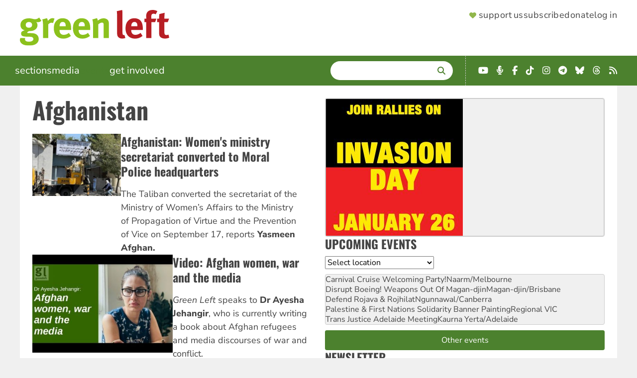

--- FILE ---
content_type: text/html; charset=UTF-8
request_url: https://www.greenleft.org.au/country/afghanistan?page=2
body_size: 13168
content:
<!DOCTYPE html>
<html lang="en" dir="ltr" prefix="og: https://ogp.me/ns#">
  <head>
    <link rel="icon" sizes="32x32" type="image/png" href="/themes/greenleft_theme/favicon-32x32.png">
    <link rel="icon" sizes="16x16" type="image/png" href="/themes/greenleft_theme/favicon-16x16.png">
    <link rel="apple-touch-icon" sizes="180x180" href="/themes/greenleft_theme/apple-touch-icon.png">
    <link rel="mask-icon" href="/themes/greenleft_theme/safari-pinned-tab.svg" color="#8bc11d">
    <link rel="manifest" href="/themes/greenleft_theme/site.webmanifest">
    <meta charset="utf-8" />
<link rel="canonical" href="https://www.greenleft.org.au/country/afghanistan" />
<meta name="Generator" content="Drupal 10 (https://www.drupal.org)" />
<meta name="MobileOptimized" content="width" />
<meta name="HandheldFriendly" content="true" />
<meta name="viewport" content="width=device-width, initial-scale=1.0" />
<link rel="icon" href="/themes/greenleft_theme/favicon.ico" type="image/vnd.microsoft.icon" />
<script>window.a2a_config=window.a2a_config||{};a2a_config.callbacks=[];a2a_config.overlays=[];a2a_config.templates={};</script>

    <title>Afghanistan | Green Left</title>
    <link rel="stylesheet" media="all" href="/sites/default/files/css/css_fz6RE1RTSgwd7NMy7mL4JdukehlqipI7zMowm2Qnzb8.css?delta=0&amp;language=en&amp;theme=greenleft_theme&amp;include=[base64]" />
<link rel="stylesheet" media="all" href="/sites/default/files/css/css_JTLU_3aTf78e-SQTk92kE0TuXZRKXmz4Kz32r-CWGjM.css?delta=1&amp;language=en&amp;theme=greenleft_theme&amp;include=[base64]" />

    
  </head>
  <body class="path-taxonomy">
        <a href="#main-content" class="visually-hidden focusable skip-link">
      Skip to main content
    </a>
    
      <div class="dialog-off-canvas-main-canvas" data-off-canvas-main-canvas>
    <div class="layout-container">
  <header>
      <div class="region region-header">
    <a id="menu-toggle" class="menu-toggle" aria-label="Menu">
      <i class="fas fa-bars"></i>
    </a>

    <div id="block-greenleft-theme-site-branding" class="block block-system block-system-branding-block">
  
    
            <a href="/" rel="home" class="site-logo">
      <picture>
        <source media="(min-width: 640px)" srcset="/themes/greenleft_theme/logo.svg" width="300" />
        <source srcset="/themes/greenleft_theme/mini-logo.svg" width="25" />
        <img src="/themes/greenleft_theme/mini-logo.svg" alt="Home" fetchpriority="high" />
      </picture>
    </a>
      </div>
<nav role="navigation" aria-labelledby="block-greenleft-theme-supportermenu-menu" id="block-greenleft-theme-supportermenu" class="block block-menu navigation menu--account">
            
  <h2 class="visually-hidden" id="block-greenleft-theme-supportermenu-menu">Supporter Menu</h2>
  

        
              <menu class="menu">
                    <li class="header-support menu-item">
        <a href="/support" class="hb-support" data-drupal-link-system-path="support">Support us</a>              </li>
                <li class="header-subscribe menu-item">
        <a href="/support?type=long_term" class="hb-subscribe" data-drupal-link-query="{&quot;type&quot;:&quot;long_term&quot;}" data-drupal-link-system-path="support">Subscribe</a>              </li>
                <li class="header-donate menu-item">
        <a href="/donate" class="hb-donate" data-drupal-link-system-path="donate">Donate</a>              </li>
                <li class="menu-item">
        <a href="/user/login" data-drupal-link-system-path="user/login">Log in</a>              </li>
        </menu>
  


  </nav>

  </div>

  </header>

    <div class="region region-primary-menu">
    <nav role="navigation" aria-labelledby="block-greenleft-theme-main-menu-menu" id="block-greenleft-theme-main-menu" class="from-medium block block-menu navigation menu--main">
            
  <h2 class="visually-hidden" id="block-greenleft-theme-main-menu-menu">Main navigation</h2>
  

        
              <menu class="menu">
                    <li class="menu-item menu-item--expanded">
        <span tabindex="0">Sections</span>                                <menu class="menu">
                    <li class="menu-item">
        <a href="/sections/news">News</a>              </li>
                <li class="menu-item">
        <a href="/sections/analysis">Analysis</a>              </li>
                <li class="menu-item">
        <a href="/sections/world">World</a>              </li>
                <li class="menu-item">
        <a href="/sections/culture">Culture</a>              </li>
                <li class="menu-item">
        <a href="/back-issues" data-drupal-link-system-path="back-issues">Back Issues</a>              </li>
        </menu>
  
              </li>
                <li class="menu-item menu-item--expanded">
        <span tabindex="0">Media</span>                                <menu class="menu">
                    <li class="menu-item">
        <a href="/photos" data-drupal-link-system-path="photos">Photos</a>              </li>
                <li class="menu-item">
        <a href="/podcasts" data-drupal-link-system-path="podcasts">Podcasts</a>              </li>
                <li class="menu-item">
        <a href="/videos" data-drupal-link-system-path="videos">Videos</a>              </li>
        </menu>
  
              </li>
                <li class="menu-item">
        <a href="/events" data-drupal-link-system-path="events">Events</a>              </li>
                <li class="menu-item menu-item--expanded">
        <span tabindex="0">Get involved</span>                                <menu class="menu">
                    <li class="menu-item">
        <a href="/about" data-drupal-link-system-path="node/1">About</a>              </li>
                <li class="menu-item">
        <a href="/green-left-writers-guide" data-drupal-link-system-path="node/70857">Contribute</a>              </li>
                <li class="menu-item">
        <a href="/contact" data-drupal-link-system-path="node/2">Contact</a>              </li>
                <li class="menu-item">
        <a href="https://socialist-alliance.org/our-common-cause">Socialist Alliance</a>              </li>
        </menu>
  
              </li>
        </menu>
  


  </nav>
<div class="views-exposed-form bef-exposed-form search block block-views block-views-exposed-filter-block-search-page-search" data-drupal-selector="views-exposed-form-search-page-search" id="block-greenleft-theme-exposedformsearchpage-search">
  
      <h2>Search</h2>
    
      <form action="/search/site" method="get" id="views-exposed-form-search-page-search" accept-charset="UTF-8">
  <div class="form--inline clearfix">
  <div class="js-form-item form-item js-form-type-textfield form-type-textfield js-form-item-search form-item-search">
      <label for="edit-search">Enter terms</label>
        <input data-drupal-selector="edit-search" type="text" id="edit-search" name="search" value="" size="30" maxlength="128" class="form-text" />

        </div>
<div data-drupal-selector="edit-actions" class="form-actions js-form-wrapper form-wrapper" id="edit-actions"><input data-drupal-selector="edit-submit-search" type="submit" id="edit-submit-search" value="Search" class="button js-form-submit form-submit" />
</div>

</div>

</form>

  </div>
<div id="block-greenleft-theme-getconnected-header" class="fai landscape block block-simple-block block-simple-block-get-connected">
  
    
      <ul class="fai-ul">
	<li><a class="fab fa-youtube" href="https://www.youtube.com/greenleftonline" target="_blank"><span class="sr-only">YouTube</span></a></li>
	<li><a class="fas fa-microphone-alt" href="https://hyperurl.co/8kw742" target="_blank"><span class="sr-only">Podcast</span></a></li>
	<li><a class="fab fa-facebook-f" href="https://www.facebook.com/profile.php?id=61563834293752" target="_blank"><span class="sr-only">Facebook</span></a></li>
	<li><a class="fab fa-tiktok" href="https://www.tiktok.com/@greenleftonline" target="_blank"><span class="sr-only">TikTok</span></a></li>
	<li><a class="fab fa-instagram" href="https://www.instagram.com/greenleftonline/" target="_blank"><span class="sr-only">Instagram</span></a></li>
	<li><a class="fab fa-telegram" href="https://t.me/greenleftonline" target="_blank"><span class="sr-only">Telegram</span></a></li>
	<li><a class="fab fa-bluesky" href="https://bsky.app/profile/greenleftonline.bsky.social" target="_blank"><span class="sr-only">Bluesky</span></a></li>
	<li><a class="fab fa-threads" href="https://www.threads.net/@greenleftonline" target="_blank"><span class="sr-only">Threads</span></a></li>
	<li><a class="fa fa-rss" href="/rss.xml" target="_blank"><span class="sr-only">RSS</span></a></li>
</ul>

  </div>
<nav role="navigation" aria-labelledby="block-greenleft-theme-sections-mobile-menu" id="block-greenleft-theme-sections-mobile" class="to-medium block block-menu navigation menu--sections">
      
  <h2 id="block-greenleft-theme-sections-mobile-menu">Sections</h2>
  

        
              <menu class="menu">
                    <li class="menu-item">
        <a href="/sections/news">News</a>              </li>
                <li class="menu-item">
        <a href="/sections/analysis">Analysis</a>              </li>
                <li class="menu-item">
        <a href="/sections/world">World</a>              </li>
                <li class="menu-item">
        <a href="/sections/culture">Culture</a>              </li>
                <li class="menu-item">
        <a href="/back-issues" data-drupal-link-system-path="back-issues">Back Issues</a>              </li>
        </menu>
  


  </nav>
<nav role="navigation" aria-labelledby="block-greenleft-theme-media-mobile-menu" id="block-greenleft-theme-media-mobile" class="to-medium block block-menu navigation menu--media">
      
  <h2 id="block-greenleft-theme-media-mobile-menu">Multimedia</h2>
  

        
              <menu class="menu">
                    <li class="menu-item">
        <a href="/photos" data-drupal-link-system-path="photos">Photos</a>              </li>
                <li class="menu-item">
        <a href="/podcasts" data-drupal-link-system-path="podcasts">Podcasts</a>              </li>
                <li class="menu-item">
        <a href="/videos" data-drupal-link-system-path="videos">Videos</a>              </li>
        </menu>
  


  </nav>
<nav role="navigation" aria-labelledby="block-greenleft-theme-getinvolved-mobile-menu" id="block-greenleft-theme-getinvolved-mobile" class="to-medium block block-menu navigation menu--get-involved">
      
  <h2 id="block-greenleft-theme-getinvolved-mobile-menu">Get involved</h2>
  

        
              <menu class="menu">
                    <li class="menu-item">
        <a href="/about" data-drupal-link-system-path="node/1">About</a>              </li>
                <li class="menu-item">
        <a href="/green-left-writers-guide" data-drupal-link-system-path="node/70857">Contribute</a>              </li>
                <li class="menu-item">
        <a href="/contact" data-drupal-link-system-path="node/2">Contact</a>              </li>
                <li class="menu-item">
        <a href="/events" data-drupal-link-system-path="events">Events</a>              </li>
        </menu>
  


  </nav>
<nav role="navigation" aria-labelledby="block-greenleft-theme-sites-mobile-menu" id="block-greenleft-theme-sites-mobile" class="to-medium block block-menu navigation menu--sites">
      
  <h2 id="block-greenleft-theme-sites-mobile-menu">Check out</h2>
  

        
              <menu class="menu">
                    <li class="menu-item">
        <a href="https://links.org.au">Links Journal</a>              </li>
                <li class="menu-item">
        <a href="https://www.resistancebooks.com">Resistance Books</a>              </li>
                <li class="menu-item">
        <a href="https://socialist-alliance.org">Socialist Alliance</a>              </li>
        </menu>
  


  </nav>

  </div>

  

  

  <main role="main">
    <a id="main-content" tabindex="-1"></a>
    
    <div class="layout-content">
        <div class="region region-highlighted">
    <div id="block-greenleft-theme-page-title" class="block block-core block-page-title-block">
  
    
      
  <h1 class="page-title">
  <div class="field field--name-name field--type-string field--label-hidden field__items">
        <div class="field__item">Afghanistan</div>
  </div></h1>


  </div>
<div data-drupal-messages-fallback class="hidden"></div>

  </div>


      

        <div class="region region-content">
    <div id="block-greenleft-theme-content" class="block block-system block-system-main-block">
  
    
      <div id="taxonomy-term-71" class="taxonomy-term vocabulary-country">
  
    
  <div class="content">
      <div class="layout layout--onecol">
    <div  class="layout__region layout__region--content">
      <div class="views-element-container block block-views block-views-block-taxonomy-term-block-nodes">
  
    
      <div><div class="view view-taxonomy-term view-id-taxonomy_term view-display-id-block_nodes js-view-dom-id-eaa5db19b3bb79ee68d91642ea704d7b9690ba5c39e3273af2843fe9e32e5f3a">
  
    
      
      <div class="view-content">
      <div class="item-list">
  
  <ul>

          <li>
<article data-history-node-id="71285" class="node node--type-article node--view-mode-section-teaser">

  
    

  
        <div class="layout layout--twocol-section layout--twocol-section--33-67 content">

          <div  class="layout__region layout__region--first">
        <div class="views-element-container block block-views block-views-block-featured-image-small-screen">
  
    
      <div><div class="view view-featured-image view-id-featured_image view-display-id-small_screen js-view-dom-id-293b5d713e7e36db945100461fc007eea9addb82e2876369b4cb1a5f0b53520d">
  
    
      
      <div class="view-content">
          <div class="views-row">  <img loading="lazy" src="/sites/default/files/styles/small_screen/public/whatsapp_image_2021-09-17_at_11.26.52_pm.jpeg?itok=RjxGpaap" width="400" height="280" class="image-style-small-screen" />


</div>

    </div>
  
          </div>
</div>

  </div>

      </div>
    
          <div  class="layout__region layout__region--second">
        <div class="field-block entity-node-article title block block-layout-builder block-field-block-node-article-title">
  
    
      
  <h2 class="title field field--name-title field--type-string field--label-hidden field__items"><a href="/2021/1320/world/afghanistan-womens-ministry-secretariat-converted-moral-police-headquarters" hreflang="und">Afghanistan: Women&#039;s ministry secretariat converted to Moral Police headquarters</a>
  </h2>
  </div>
<div class="field-block entity-node-article field-summary block block-layout-builder block-field-block-node-article-field-summary">
  
    
      <p>The Taliban converted the secretariat of the Ministry of Women’s Affairs to the Ministry of Propagation of Virtue and the Prevention of Vice on September 17, reports <strong>Yasmeen Afghan.</strong></p>
  </div>

      </div>
    
  </div>

  
</article>
</li>
          <li>
<article data-history-node-id="71282" class="node node--type-video node--view-mode-section-teaser">

  
    

  
        <div class="layout layout--twocol-section layout--twocol-section--responsive content">

          <div  class="layout__region layout__region--first">
        <div class="views-element-container block block-views block-views-block-featured-image-small-screen">
  
    
      <div><div class="view view-featured-image view-id-featured_image view-display-id-small_screen js-view-dom-id-c63ad829a10139f03d8e4a2f37ae75ad0107df991c5a97a83e155da8aa03c82b">
  
    
      
      <div class="view-content">
          <div class="views-row">  <img loading="lazy" src="/sites/default/files/styles/small_screen/public/oembed_thumbnails/NFyhrPgXF5uz2XpeLguy2S4391Vqpx2zA4U9uyu84LE.jpg?itok=sdEfhQjw" width="400" height="280" alt="" class="image-style-small-screen" />


</div>

    </div>
  
          </div>
</div>

  </div>

      </div>
    
          <div  class="layout__region layout__region--second">
        <div class="field-block entity-node-video title block block-layout-builder block-field-block-node-video-title">
  
    
      
  <h1 class="title field field--name-title field--type-string field--label-hidden field__items"><a href="/2021/1320/world/video-afghan-women-war-and-media" hreflang="und">Video: Afghan women, war and the media</a>
  </h1>
  </div>
<div class="field-block entity-node-video field-summary block block-layout-builder block-field-block-node-video-field-summary">
  
    
      <p><em>Green Left</em>&nbsp;speaks to <strong>Dr Ayesha Jehangir</strong>, who&nbsp;is currently writing a book about Afghan refugees and media discourses of war and conflict.</p>
  </div>

      </div>
    
  </div>

  
</article>
</li>
          <li>
<article data-history-node-id="71277" class="node node--type-article node--sticky node--view-mode-section-teaser">

  
    

  
        <div class="layout layout--twocol-section layout--twocol-section--33-67 content">

          <div  class="layout__region layout__region--first">
        <div class="views-element-container block block-views block-views-block-featured-image-small-screen">
  
    
      <div><div class="view view-featured-image view-id-featured_image view-display-id-small_screen js-view-dom-id-d333ffb4f3da8ff662c5cd2b3a987d5736df3ba0b7e2e8f1614ea2fd48cfe69b">
  
    
      
      <div class="view-content">
          <div class="views-row">  <img loading="lazy" src="/sites/default/files/styles/small_screen/public/319_-_freedom.jpg?itok=t9rCRGlU" width="400" height="280" class="image-style-small-screen" />


</div>

    </div>
  
          </div>
</div>

  </div>

      </div>
    
          <div  class="layout__region layout__region--second">
        <div class="field-block entity-node-article title block block-layout-builder block-field-block-node-article-title">
  
    
      
  <h2 class="title field field--name-title field--type-string field--label-hidden field__items"><a href="/2021/1319/world/one-month-taliban-occupation-hundred-years-afghan-solitude" hreflang="und">One month of Taliban occupation: A hundred years of Afghan solitude</a>
  </h2>
  </div>
<div class="field-block entity-node-article field-summary block block-layout-builder block-field-block-node-article-field-summary">
  
    
      <p>It’s been one month since the fall of Kabul, writes <strong>Yasmeen Afghan</strong>. People live in constant fear, government employees have not been paid, and most people are out of jobs, especially Afghan women.</p>
  </div>

      </div>
    
  </div>

  
</article>
</li>
          <li>
<article data-history-node-id="71271" class="node node--type-article node--sticky node--view-mode-section-teaser">

  
    

  
        <div class="layout layout--twocol-section layout--twocol-section--33-67 content">

          <div  class="layout__region layout__region--first">
        <div class="views-element-container block block-views block-views-block-featured-image-small-screen">
  
    
      <div><div class="view view-featured-image view-id-featured_image view-display-id-small_screen js-view-dom-id-7dd6275aa195318ca9215c2d6b7fd8212bfbfbc78468c2649e5a5ee237b4eeea">
  
    
      
      <div class="view-content">
          <div class="views-row">  <img loading="lazy" src="/sites/default/files/styles/small_screen/public/800px-afghanistan_national_cricket_team.jpg?itok=6VJxhxVt" width="400" height="280" class="image-style-small-screen" />


</div>

    </div>
  
          </div>
</div>

  </div>

      </div>
    
          <div  class="layout__region layout__region--second">
        <div class="field-block entity-node-article title block block-layout-builder block-field-block-node-article-title">
  
    
      
  <h2 class="title field field--name-title field--type-string field--label-hidden field__items"><a href="/2021/1319/culture/taliban-will-welcome-australias-cricket-boycott" hreflang="und">Taliban will welcome Australia’s cricket boycott</a>
  </h2>
  </div>
<div class="field-block entity-node-article field-summary block block-layout-builder block-field-block-node-article-field-summary">
  
    
      <p lang="en-US"><span>In post-9/11 Afghanistan, music and cricket became an escape from the twin violence of United States occupation and Taliban terrorism. </span><strong>Farooq Sulehria</strong> reports that with the return of the Taliban these cultural activities are now under attack.</p>
  </div>

      </div>
    
  </div>

  
</article>
</li>
          <li>
<article data-history-node-id="71267" class="node node--type-article node--view-mode-section-teaser">

  
    

  
        <div class="layout layout--twocol-section layout--twocol-section--33-67 content">

          <div  class="layout__region layout__region--first">
        <div class="views-element-container block block-views block-views-block-featured-image-small-screen">
  
    
      <div><div class="view view-featured-image view-id-featured_image view-display-id-small_screen js-view-dom-id-06f27aa508a38a6f7d0686955f148476e3c4a237ea51548255b2ce0e48aa6248">
  
    
      
      <div class="view-content">
          <div class="views-row">  <img loading="lazy" src="/sites/default/files/styles/small_screen/public/glw_pic_-_wide_scale30_0.png?itok=lyjEHbal" width="400" height="280" class="image-style-small-screen" />


</div>

    </div>
  
          </div>
</div>

  </div>

      </div>
    
          <div  class="layout__region layout__region--second">
        <div class="field-block entity-node-article title block block-layout-builder block-field-block-node-article-title">
  
    
      
  <h2 class="title field field--name-title field--type-string field--label-hidden field__items"><a href="/2021/1319/world/kabul-diaries-part-12-afghan-women-are-defying-taliban-posting-colourful-dresses" hreflang="und">Kabul Diaries Part 12: Afghan women are defying Taliban by posting colourful dresses </a>
  </h2>
  </div>
<div class="field-block entity-node-article field-summary block block-layout-builder block-field-block-node-article-field-summary">
  
    
      <p>An international online campaign celebrating Afghan women’s traditional dress has started after the Taliban introduced a strict dress code for female university students, reports <strong>Yasmeen Afghan</strong>.</p>
  </div>

      </div>
    
  </div>

  
</article>
</li>
          <li>
<article data-history-node-id="71266" class="node node--type-article node--view-mode-section-teaser">

  
    

  
        <div class="layout layout--twocol-section layout--twocol-section--33-67 content">

          <div  class="layout__region layout__region--first">
        <div class="views-element-container block block-views block-views-block-featured-image-small-screen">
  
    
      <div><div class="view view-featured-image view-id-featured_image view-display-id-small_screen js-view-dom-id-2818d082038ab23e984fb0771c5c34a83c30e93e64879d662048053d8463021e">
  
    
      
      <div class="view-content">
          <div class="views-row">  <img loading="lazy" src="/sites/default/files/styles/small_screen/public/pakistan-71671_1280.jpg?itok=0lLjX6mW" width="400" height="280" class="image-style-small-screen" />


</div>

    </div>
  
          </div>
</div>

  </div>

      </div>
    
          <div  class="layout__region layout__region--second">
        <div class="field-block entity-node-article title block block-layout-builder block-field-block-node-article-title">
  
    
      
  <h2 class="title field field--name-title field--type-string field--label-hidden field__items"><a href="/2021/1319/world/kabul-diaries-part-11-afghans-say-no-trade-pakistani-currency" hreflang="und">Kabul Diaries Part 11: Afghans say no to trade in Pakistani currency</a>
  </h2>
  </div>
<div class="field-block entity-node-article field-summary block block-layout-builder block-field-block-node-article-field-summary">
  
    
      <p>There are growing concerns over the Pakistan establishment's influence in Afghanistan since the Taliban takeover, reports <strong>Yasmeen Afghan</strong>.</p>
  </div>

      </div>
    
  </div>

  
</article>
</li>
          <li>
<article data-history-node-id="71240" class="node node--type-article node--view-mode-section-teaser">

  
    

  
        <div class="layout layout--twocol-section layout--twocol-section--33-67 content">

          <div  class="layout__region layout__region--first">
        <div class="views-element-container block block-views block-views-block-featured-image-small-screen">
  
    
      <div><div class="view view-featured-image view-id-featured_image view-display-id-small_screen js-view-dom-id-abce5de79364e4172be832c20109fa96e364391ce7551dd8860582d88ca4a2a1">
  
    
      
      <div class="view-content">
          <div class="views-row">  <img loading="lazy" src="/sites/default/files/styles/small_screen/public/whatsapp_image_2021-09-08_at_7.19.16_pm_0.jpeg?itok=mCetvCoI" width="400" height="280" class="image-style-small-screen" />


</div>

    </div>
  
          </div>
</div>

  </div>

      </div>
    
          <div  class="layout__region layout__region--second">
        <div class="field-block entity-node-article title block block-layout-builder block-field-block-node-article-title">
  
    
      
  <h2 class="title field field--name-title field--type-string field--label-hidden field__items"><a href="/2021/1319/world/biden-claims-success-while-resistance-grows-inside-afghanistan" hreflang="und">Biden claims ‘success’ while resistance grows inside Afghanistan</a>
  </h2>
  </div>
<div class="field-block entity-node-article field-summary block block-layout-builder block-field-block-node-article-field-summary">
  
    
      <p>In the aftermath of the United States withdrawal from Afghanistan and Taliban takeover, big challenges lie ahead as political factions jockey for power,&nbsp;writes <strong>Malik Miah</strong>.</p>
  </div>

      </div>
    
  </div>

  
</article>
</li>
          <li>
<article data-history-node-id="71239" class="node node--type-article node--sticky node--view-mode-section-teaser">

  
    

  
        <div class="layout layout--twocol-section layout--twocol-section--33-67 content">

          <div  class="layout__region layout__region--first">
        <div class="views-element-container block block-views block-views-block-featured-image-small-screen">
  
    
      <div><div class="view view-featured-image view-id-featured_image view-display-id-small_screen js-view-dom-id-297e64722e47011d0e2b08e287d94eed5aae36881fb35220935da1f77df02b57">
  
    
      
      <div class="view-content">
          <div class="views-row">  <img loading="lazy" src="/sites/default/files/styles/small_screen/public/whatsapp_image_2021-09-08_at_7.19.37_pm.jpeg?itok=IhLaK6fT" width="400" height="280" class="image-style-small-screen" />


</div>

    </div>
  
          </div>
</div>

  </div>

      </div>
    
          <div  class="layout__region layout__region--second">
        <div class="field-block entity-node-article title block block-layout-builder block-field-block-node-article-title">
  
    
      
  <h2 class="title field field--name-title field--type-string field--label-hidden field__items"><a href="/2021/1319/world/afghanistan-women-walk-democracy-against-fascist-taliban" hreflang="und">Afghanistan: Women walk for democracy against fascist Taliban</a>
  </h2>
  </div>
<div class="field-block entity-node-article field-summary block block-layout-builder block-field-block-node-article-field-summary">
  
    
      <p>In response to the repression by the Taliban, a surge of protests have started in cities across Afghanistan, reports <strong>Zohal Silaab</strong>.</p>
  </div>

      </div>
    
  </div>

  
</article>
</li>
          <li>
<article data-history-node-id="71237" class="node node--type-article node--view-mode-section-teaser">

  
    

  
        <div class="layout layout--twocol-section layout--twocol-section--33-67 content">

          <div  class="layout__region layout__region--first">
        <div class="views-element-container block block-views block-views-block-featured-image-small-screen">
  
    
      <div><div class="view view-featured-image view-id-featured_image view-display-id-small_screen js-view-dom-id-e95d23c441fc2966e01fcda80a985910e6ea8963690c3c1d91dd9af71885b381">
  
    
      
      <div class="view-content">
          <div class="views-row">  <img loading="lazy" src="/sites/default/files/styles/small_screen/public/whatsapp_image_2021-09-08_at_2.23.32_am.jpeg?itok=892-VLia" width="400" height="280" class="image-style-small-screen" />


</div>

    </div>
  
          </div>
</div>

  </div>

      </div>
    
          <div  class="layout__region layout__region--second">
        <div class="field-block entity-node-article title block block-layout-builder block-field-block-node-article-title">
  
    
      
  <h2 class="title field field--name-title field--type-string field--label-hidden field__items"><a href="/2021/1319/world/kabul-diaries-part-10-city-one-gender-stinks" hreflang="und">Kabul Diaries Part 10: A city with one gender stinks</a>
  </h2>
  </div>
<div class="field-block entity-node-article field-summary block block-layout-builder block-field-block-node-article-field-summary">
  
    
      <p>Afghan women have always played an active role in the fight against occupiers, writes <strong>Yasmeen Afghan</strong>. They will not bow to the Taliban's brutalities and will fight for their rights.</p>
  </div>

      </div>
    
  </div>

  
</article>
</li>
          <li>
<article data-history-node-id="71222" class="node node--type-video node--view-mode-section-teaser">

  
    

  
        <div class="layout layout--twocol-section layout--twocol-section--responsive content">

          <div  class="layout__region layout__region--first">
        <div class="views-element-container block block-views block-views-block-featured-image-small-screen">
  
    
      <div><div class="view view-featured-image view-id-featured_image view-display-id-small_screen js-view-dom-id-7e7933af9ae6c2990991654da4cc027eafb020f8fb20d371df86a407fa2fe5ee">
  
    
      
      <div class="view-content">
          <div class="views-row">  <img loading="lazy" src="/sites/default/files/styles/small_screen/public/oembed_thumbnails/NF9OGGgXj9zc5PQPyehzCj4L2LlYO6sw_NTS5DJ7w-U.jpg?itok=VjIaPpBf" width="400" height="280" alt="" class="image-style-small-screen" />


</div>

    </div>
  
          </div>
</div>

  </div>

      </div>
    
          <div  class="layout__region layout__region--second">
        <div class="field-block entity-node-video title block block-layout-builder block-field-block-node-video-title">
  
    
      
  <h1 class="title field field--name-title field--type-string field--label-hidden field__items"><a href="/2021/1319/world/video-pakistani-state-and-return-taliban-rule-afghanistan" hreflang="und">Video: The Pakistani state and the return of Taliban rule in Afghanistan</a>
  </h1>
  </div>
<div class="field-block entity-node-video field-summary block block-layout-builder block-field-block-node-video-field-summary">
  
    
      <p><em>Green Left</em>&nbsp;speaks to veteran Pakistani socialist <strong>Farooq Tariq</strong> about the attitudes of the Pakistani state and ruling elite to the Taliban's recent return to power.</p>
  </div>

      </div>
    
  </div>

  
</article>
</li>
          <li>
<article data-history-node-id="71220" class="node node--type-article node--view-mode-section-teaser">

  
    

  
        <div class="layout layout--twocol-section layout--twocol-section--33-67 content">

          <div  class="layout__region layout__region--first">
        <div class="views-element-container block block-views block-views-block-featured-image-small-screen">
  
    
      <div><div class="view view-featured-image view-id-featured_image view-display-id-small_screen js-view-dom-id-9ba5b2f764d84a84719afcc8eeb66fa18d9d095304c73da71da34e0b134bde8f">
  
    
      
      <div class="view-content">
          <div class="views-row">  <img loading="lazy" src="/sites/default/files/styles/small_screen/public/child-60652_1920.jpg?itok=0ei3_rkT" width="400" height="280" class="image-style-small-screen" />


</div>

    </div>
  
          </div>
</div>

  </div>

      </div>
    
          <div  class="layout__region layout__region--second">
        <div class="field-block entity-node-article title block block-layout-builder block-field-block-node-article-title">
  
    
      
  <h2 class="title field field--name-title field--type-string field--label-hidden field__items"><a href="/2021/1319/world/kabul-diaries-part-9-kabul-we-cant-afford-loaf-bread-or-paracetamol-anymore" hreflang="und">Kabul Diaries Part 9:  ‘In Kabul we can’t afford a loaf of bread or paracetamol anymore’</a>
  </h2>
  </div>
<div class="field-block entity-node-article field-summary block block-layout-builder block-field-block-node-article-field-summary">
  
    
      <p>Three weeks have passed since the fall of Kabul. If one dares to go outside, then all you see is the Taliban — with their guns roaming around — very few women can be seen outside, writes <strong>Yasmeen Afghan</strong>.</p>
  </div>

      </div>
    
  </div>

  
</article>
</li>
          <li>
<article data-history-node-id="71211" class="node node--type-article node--view-mode-section-teaser">

  
    

  
        <div class="layout layout--twocol-section layout--twocol-section--33-67 content">

          <div  class="layout__region layout__region--first">
        <div class="views-element-container block block-views block-views-block-featured-image-small-screen">
  
    
      <div><div class="view view-featured-image view-id-featured_image view-display-id-small_screen js-view-dom-id-6c0f648fcdae60f3b5cd8de96e46e27ca07399f259194ab57cbe7ae0c3c3dc33">
  
    
      
      <div class="view-content">
          <div class="views-row">  <img loading="lazy" src="/sites/default/files/styles/small_screen/public/1318coverimage_web.jpg?itok=otYFze5W" width="400" height="280" class="image-style-small-screen" />


</div>

    </div>
  
          </div>
</div>

  </div>

      </div>
    
          <div  class="layout__region layout__region--second">
        <div class="field-block entity-node-article title block block-layout-builder block-field-block-node-article-title">
  
    
      
  <h2 class="title field field--name-title field--type-string field--label-hidden field__items"><a href="/2021/1318/world/afghanistan-women-defy-taliban-demand-right-freedom" hreflang="und">Afghanistan: Women defy Taliban, demand the right to freedom</a>
  </h2>
  </div>
<div class="field-block entity-node-article field-summary block block-layout-builder block-field-block-node-article-field-summary">
  
    
      <p>A group of young Afghan women secretly held a press conference in a Kabul suburb on August 28 to launch a new women's movement against the Taliban and present their demands, reports <strong>Farooq Sulehria</strong>.</p>
  </div>

      </div>
    
  </div>

  
</article>
</li>
    
  </ul>

</div>

    </div>
  
        <nav class="pager mini" role="navigation" aria-labelledby="pagination-heading">
    <h2 id="pagination-heading" class="pager__heading visually-hidden">Pagination</h2>
    <ul class="pager__items js-pager__items">
              <li class="pager__item pager__item--previous">
          <a href="/country/afghanistan?page=1" title="Go to previous page" rel="prev">
            <span class="visually-hidden">Previous page</span>
            <span aria-hidden="true">Previous page</span>
          </a>
        </li>
                    <li class="pager__item is-active">
          Page 3        </li>
                    <li class="pager__item pager__item--next">
          <a href="/country/afghanistan?page=3" title="Go to next page" rel="next">
            <span class="visually-hidden">Next page</span>
            <span aria-hidden="true">Next page</span>
          </a>
        </li>
          </ul>
  </nav>

          </div>
</div>

  </div>

    </div>
  </div>

  </div>
</div>

  </div>

  </div>

    </div>
    
          <aside class="layout-sidebar-second" role="complementary">
          <div class="region region-sidebar-second">
    <div class="views-element-container block block-views block-views-block-events-block-featured-event" id="block-greenleft-theme-views-block-events-block-featured-event">
  
    
      <div><div class="view view-events view-id-events view-display-id-block_featured_event js-view-dom-id-b67dc8bdb908dd19d3c58ec966b5fec6fdb481330ec645d763248150e036359b">
  
    
      
      <div class="view-content">
      <div class="item-list">
  
  <ul>

          <li><a href="https://www.greenleft.org.au/2025/1445/news/join-invasion-day-rallies-january-26">  <img loading="lazy" src="/sites/default/files/styles/sidebar_image/public/2025/12/12/1444-invasion-day-2026_square_0.jpg?itok=EMD0Jk5t" width="275" height="275" alt="join rallies on invasion day" class="image-style-sidebar-image" />


</a></li>
    
  </ul>

</div>

    </div>
  
          </div>
</div>

  </div>
<div class="views-element-container block block-views block-views-block-events-block-upcoming" id="block-greenleft-theme-views-block-events-block-upcoming">
  
      <h2>Upcoming Events</h2>
    
      <div><div class="view view-events view-id-events view-display-id-block_upcoming js-view-dom-id-8819bd0ce63c4870bfd03a1a05f2f60954f4af0aa3cd65ad6805822dcec432db">
  
    
        <div class="view-filters">
      <form class="views-exposed-form bef-exposed-form" data-bef-auto-submit-full-form="" data-bef-auto-submit="" data-bef-auto-submit-delay="500" data-bef-auto-submit-minimum-length="3" data-drupal-selector="views-exposed-form-events-block-upcoming" action="/events" method="get" id="views-exposed-form-events-block-upcoming" accept-charset="UTF-8">
  <div class="form--inline clearfix">
  <div class="js-form-item form-item js-form-type-select form-type-select js-form-item-location form-item-location form-no-label">
      <label for="edit-location--2" class="visually-hidden">Location</label>
        <select data-drupal-selector="edit-location" id="edit-location--2" name="location" class="form-select"><option value="All" selected="selected">Select location</option><option value="17920">Online</option><option value="22311">Nationwide</option><option value="22785">Australian Capital Territory</option><option value="22723">New South Wales</option><option value="22783">Northern Territory</option><option value="22781">Queensland</option><option value="22782">South Australia</option><option value="22784">lutruwita/Tasmania</option><option value="22779">Victoria</option><option value="22780">Western Australia</option></select>
        </div>
<div data-drupal-selector="edit-actions" class="form-actions js-form-wrapper form-wrapper" id="edit-actions--3"><input data-bef-auto-submit-click="" class="js-hide button js-form-submit form-submit" data-drupal-selector="edit-submit-events-2" type="submit" id="edit-submit-events--2" value="Apply" />
</div>

</div>

</form>

    </div>
    
      <div class="view-content">
      <div class="item-list">
  
  <ul>

          <li><a href="/2026-01/event/carnival-cruise-welcoming-party" hreflang="en">Carnival Cruise Welcoming Party!</a>Naarm/Melbourne</li>
          <li><a href="/2026-01/event/disrupt-boeing-weapons-out-magan-djin-0" hreflang="en">Disrupt Boeing! Weapons Out Of Magan-djin</a>Magan-djin/Brisbane</li>
          <li><a href="/2026-01/event/defend-rojava-rojhilat" hreflang="en">Defend Rojava &amp; Rojhilat</a>Ngunnawal/Canberra</li>
          <li><a href="/2026-01/event/palestine-first-nations-solidarity-banner-painting" hreflang="en">Palestine &amp; First Nations Solidarity Banner Painting</a>Regional VIC</li>
          <li><a href="/2026-01/event/trans-justice-adelaide-meeting" hreflang="en">Trans Justice Adelaide Meeting</a>Kaurna Yerta/Adelaide</li>
    
  </ul>

</div>

    </div>
  
          <div class="more-link"><a href="/events">Other events</a></div>

      </div>
</div>

  </div>
<div id="block-greenleft-theme-webform" class="block block-webform block-webform-block">
  
      <h2>Newsletter</h2>
    
      <span id="webform-submission-newsletter-taxonomy-term-71-form-ajax-content"></span><div id="webform-submission-newsletter-taxonomy-term-71-form-ajax" class="webform-ajax-form-wrapper" data-effect="fade" data-progress-type="throbber"><form class="webform-submission-form webform-submission-add-form webform-submission-newsletter-form webform-submission-newsletter-add-form webform-submission-newsletter-taxonomy_term-71-form webform-submission-newsletter-taxonomy_term-71-add-form webform-submission-newsletter-taxonomy-term-71-add-form js-webform-details-toggle webform-details-toggle" data-drupal-selector="webform-submission-newsletter-taxonomy-term-71-add-form" action="/country/afghanistan?page=2" method="post" id="webform-submission-newsletter-taxonomy-term-71-add-form" accept-charset="UTF-8">
  
  <div class="js-form-item form-item js-form-type-email form-type-email js-form-item-email form-item-email form-no-label">
      <label for="edit-email" class="visually-hidden js-form-required form-required">Email</label>
          <div class="description">
      <div id="edit-email--description" class="webform-element-description">Up to two newsletters a week</div>

    </div>
    <input data-drupal-selector="edit-email" aria-describedby="edit-email--description" type="email" id="edit-email" name="email" value="" size="60" maxlength="254" placeholder="Your email address" class="form-email required" required="required" aria-required="true" />

        </div>
<div class="js-form-item form-item js-form-type-textfield form-type-textfield js-form-item-postcode form-item-postcode form-no-label">
      <label for="edit-postcode" class="visually-hidden">Postcode</label>
          <div class="description">
      <div id="edit-postcode--description" class="webform-element-description">Subscribe to a local event newsletter</div>

    </div>
    <input inputmode="numeric" pattern="[0-9]{4}" data-webform-pattern-error="Please enter a valid Australian Postcode" data-drupal-selector="edit-postcode" aria-describedby="edit-postcode--description" type="text" id="edit-postcode" name="postcode" value="" size="60" maxlength="255" placeholder="Your postcode" class="form-text" />

        </div>
<div data-drupal-selector="edit-actions" class="form-actions webform-actions js-form-wrapper form-wrapper" id="edit-actions--4"><input class="webform-button--submit button button--primary js-form-submit form-submit" data-drupal-selector="edit-actions-submit" data-disable-refocus="true" type="submit" id="edit-actions-submit" name="op" value="Sign up" />

</div>
<input autocomplete="off" data-drupal-selector="form-gjqv2ltlekjacrwadbhppeolv3dgvjdvuas-wug1m8k" type="hidden" name="form_build_id" value="form-GJqv2lTLeKJACRWadBhpPEoLv3DGVjdVUas_Wug1m8k" />
<input data-drupal-selector="edit-webform-submission-newsletter-taxonomy-term-71-add-form" type="hidden" name="form_id" value="webform_submission_newsletter_taxonomy_term_71_add_form" />


  
</form>
</div>
  </div>
<div class="views-element-container block block-views block-views-block-sidebar-content-block-endorsements" id="block-greenleft-theme-views-block-sidebar-content-block-endorsements">
  
      <h2><a href="/support" target="" title="">Support Green Left</a></h2>
    
      <div><div class="view view-sidebar-content view-id-sidebar_content view-display-id-block_endorsements js-view-dom-id-b946df201a5fb1c5806ef6caea2ec55db62d43f0e5c7f0b67cd37ae0b9a32fb2">
  
    
      
      <div class="view-content">
      <div class="item-list">
  
  <ul>

          <li>
<article data-history-node-id="70230" class="node node--type-endorsement node--promoted node--view-mode-teaser">

  
    

  
        <div class="content layout layout--onecol">
    <div  class="layout__region layout__region--content">
      <div class="field-block entity-node-endorsement field-image block block-layout-builder block-field-block-node-endorsement-field-image">
  
    
        <img loading="lazy" src="/sites/default/files/styles/supporter/public/dale_mckinley_gl30.png?itok=n2p5aDUL" width="230" height="198" class="image-style-supporter" />



  </div>
<div class="field-block entity-node-endorsement field-body block block-layout-builder block-field-block-node-endorsement-field-body">
  
    
      
  <div class="clearfix text-formatted field field--name-field-body field--type-text-long field--label-hidden field__items"><p><em>Green Left</em> has always been ahead of its time on many fronts - for the past 30 years and hopefully, for the next 30 years as well. The voices surfaced, the debates engaged and the struggles told have given energy, catalysed action and provided hope for both practical and systemic change. Onward, and always to the left!</p>

  </div>
  </div>

    </div>
  </div>
  <div class="supporter layout layout--onecol">
    <div  class="layout__region layout__region--content">
      <div class="field-block entity-node-endorsement title block block-layout-builder block-field-block-node-endorsement-title">
  
    
      Dale McKinley
  </div>
<div class="field-block entity-node-endorsement field-position block block-layout-builder block-field-block-node-endorsement-field-position">
  
    
      Writer, researcher, lecturer and political activist
  </div>

    </div>
  </div>

  
</article>
</li>
    
  </ul>

</div>

    </div>
  
            <div class="view-footer">
      <a href="/support">Become a supporter</a>
    </div>
    </div>
</div>

  </div>
<div class="views-element-container block block-views block-views-block-aggregator-block-podbean" id="block-greenleft-views-block-aggregator-block-podbean">
  
      <h2>Green Left Podcasts</h2>
    
      <div><div class="view view-aggregator view-id-aggregator view-display-id-block_podbean js-view-dom-id-8bed722fe3c59d664af70b0bdc713ee4ec33fe25156d619ef9e52dfe4848f9df">
  
    
      
      <div class="view-content">
      <div class="item-list">
  
  <ul>

          <li class="aggregator-item"><a href="https://greenleftonline.podbean.com/e/organising-workers-in-today-s-economy-ecosocialism-2025/">Organising workers in today’s economy | Ecosocialism 2025</a></li>
          <li class="aggregator-item"><a href="https://greenleftonline.podbean.com/e/always-was-always-will-be-first-nations-fight-back-for-sovereignty-ecosocialism-2025/">Always was, always will be! First Nations fight back for sovereignty | Ecosocialism 2025</a></li>
          <li class="aggregator-item"><a href="https://greenleftonline.podbean.com/e/does-israel-have-a-right-to-exist-ecosocialism-2025/">Does Israel have a right to exist? | Ecosocialism 2025</a></li>
          <li class="aggregator-item"><a href="https://greenleftonline.podbean.com/e/01-opening-panel-ecosocialism-not-barbarism-ecosocialism-2025/">01 Opening Panel: Ecosocialism not barbarism | Ecosocialism 2025</a></li>
          <li class="aggregator-item"><a href="https://greenleftonline.podbean.com/e/global-sumud-flotilla-activists-keep-building-the-palestine-movement/">Global Sumud Flotilla activists: &#039;Keep building the Palestine movement&#039; | Green Left Show #79</a></li>
    
  </ul>

</div>

    </div>
  
          </div>
</div>

  </div>
<div class="views-element-container block block-views block-views-block-aggregator-block-youtube" id="block-greenleft-views-block-aggregator-block-youtube">
  
      <h2>Green Left YouTube</h2>
    
      <div><div class="view view-aggregator view-id-aggregator view-display-id-block_youtube js-view-dom-id-f8cd1804a6e892262d70c996411328f7b48da3607bcc39368e0b63697637d038">
  
    
      
      <div class="view-content">
      <div class="item-list">
  
  <ul>

          <li class="aggregator-item"><a href="https://www.youtube.com/watch?v=oba42gdVQzo">Global Sumud Flotilla activists: &#039;Keep building the Palestine movement&#039; | Green Left Show #79</a></li>
          <li class="aggregator-item"><a href="https://www.youtube.com/watch?v=F0Q7i4zdVrI">Housing for people not for profit | Green Left Show #78</a></li>
          <li class="aggregator-item"><a href="https://www.youtube.com/watch?v=dTw44oYzAd4">NSW police block Black deaths in custody march but protesters vow to return  on Invasion Day</a></li>
          <li class="aggregator-item"><a href="https://www.youtube.com/watch?v=XJWYn7aDiAQ">Western imperialist powers complicit in atrocities against Kurds and Yezidi in Aleppo</a></li>
          <li class="aggregator-item"><a href="https://www.youtube.com/watch?v=q2omOps0iO4">NDIS robo-plan slammed by data analytics expert</a></li>
    
  </ul>

</div>

    </div>
  
          </div>
</div>

  </div>
<div id="block-greenleft-theme-getconnected" class="fai block block-simple-block block-simple-block-get-connected">
  
      <h2>Get connected</h2>
    
      <ul class="fai-ul">
	<li><a class="fab fa-youtube" href="https://www.youtube.com/greenleftonline" target="_blank"><span class="sr-only">YouTube</span></a></li>
	<li><a class="fas fa-microphone-alt" href="https://hyperurl.co/8kw742" target="_blank"><span class="sr-only">Podcast</span></a></li>
	<li><a class="fab fa-facebook-f" href="https://www.facebook.com/profile.php?id=61563834293752" target="_blank"><span class="sr-only">Facebook</span></a></li>
	<li><a class="fab fa-tiktok" href="https://www.tiktok.com/@greenleftonline" target="_blank"><span class="sr-only">TikTok</span></a></li>
	<li><a class="fab fa-instagram" href="https://www.instagram.com/greenleftonline/" target="_blank"><span class="sr-only">Instagram</span></a></li>
	<li><a class="fab fa-telegram" href="https://t.me/greenleftonline" target="_blank"><span class="sr-only">Telegram</span></a></li>
	<li><a class="fab fa-bluesky" href="https://bsky.app/profile/greenleftonline.bsky.social" target="_blank"><span class="sr-only">Bluesky</span></a></li>
	<li><a class="fab fa-threads" href="https://www.threads.net/@greenleftonline" target="_blank"><span class="sr-only">Threads</span></a></li>
	<li><a class="fa fa-rss" href="/rss.xml" target="_blank"><span class="sr-only">RSS</span></a></li>
</ul>

  </div>
<div class="views-element-container block block-views block-views-block-sidebar-content-block-latest-news" id="block-greenleft-views-block-sidebar-content-block-latest-news">
  
      <h2>Latest News</h2>
    
      <div><div class="view view-sidebar-content view-id-sidebar_content view-display-id-block_latest_news js-view-dom-id-ae0e23dc75024c896654bd4d2671e06b8516bb9304fcb2fd690918066f5759bb">
  
    
      
      <div class="view-content">
      <div class="item-list">
  
  <ul>

          <li><a href="/2026/1446/analysis/socialism-alternative-war-exploitation-and-ecocide" hreflang="en">Socialism is the alternative to war, exploitation and ecocide</a></li>
          <li><a href="/2026/1446/news/blak-caucus-wins-right-march-invasion-day-jan-26" hreflang="en">Blak Caucus wins ‘right’ to march on Invasion Day, Jan 26</a></li>
          <li><a href="/2026/1446/news/mua-campaigns-end-carnival-cruises-dirty-racket" hreflang="en">MUA campaigns to end Carnival Cruise’s ‘dirty racket’</a></li>
          <li><a href="/2026/1446/analysis/socialist-alliance-defend-rojava-revolution" hreflang="en">Socialist Alliance: Defend the Rojava Revolution!</a></li>
          <li><a href="/2026/1446/analysis/israel-and-trumps-board-peace" hreflang="en">Israel and Trump’s ‘Board of Peace’</a></li>
          <li><a href="/2026/1446/world/venezuela-trumps-recolonisation-advances-where-resistance" hreflang="en">Venezuela: Trump’s recolonisation advances, but where is the resistance?</a></li>
          <li><a href="/2026/1446/world/iran-regime-brutally-represses-uprising-amid-us-israel-imperialist-machinations" hreflang="en">Iran: Regime brutally represses uprising, amid US-Israel imperialist machinations</a></li>
          <li><a href="/2026/1446/world/rojava-under-attack-timeline-treachery" hreflang="en">Rojava under attack: A timeline of treachery</a></li>
          <li><a href="/2026/1446/analysis/policy-antisemitism-must-not-help-embed-zionism" hreflang="en">Policy on antisemitism must not help embed Zionism</a></li>
          <li><a href="/2026/1446/news/deaths-custody-protest-defies-nsw-laws" hreflang="en">Deaths in custody protest defies NSW laws</a></li>
          <li><a href="/2026/1446/world/colombian-coal-workers-fight-just-transition" hreflang="en">Colombian coal workers fight for a just transition</a></li>
          <li><a href="/2026/1446/world/colombian-coal-workers-against-genocide-interview-sintracarbon-president-jaime" hreflang="en">Colombian coal workers against genocide: An interview with Sintracarbón President Jaime López García</a></li>
          <li><a href="/2026/1446/news/palestine-peace-activists-attacked" hreflang="en">Palestine peace activists attacked</a></li>
          <li><a href="/2026/1446/culture/black-tax-theft-exploitation-and-dispossession-us" hreflang="en">‘The Black Tax’: Theft, exploitation and dispossession in the US</a></li>
          <li><a href="/2026/1446/world/situation-ukraine-critical-after-russian-attacks" hreflang="en">Situation in Ukraine ‘critical’ after Russian attacks</a></li>
          <li><a href="/2026/1445/news/arsonist-targets-pro-palestine-household-inner-city-suburb" hreflang="en">Arsonist targets pro-Palestine household in inner city suburb </a></li>
          <li><a href="/2026/1445/analysis/socialist-alliance-scrap-combating-antisemitism-hate-and-extremism-bill-2026" hreflang="en">Socialist Alliance: Scrap the Combating Antisemitism, Hate and Extremism Bill 2026 </a></li>
          <li><a href="/2026/1445/world/iran-protests-pose-significant-threat-regime" hreflang="en">Iran protests pose significant threat to regime</a></li>
          <li><a href="/2026/1445/analysis/nsw-police-fatally-shoot-another-person-having-mental-health-episode" hreflang="en">NSW Police fatally shoot another person having a mental health episode</a></li>
          <li><a href="/2026/1445/world/trumps-imperialist-racketeering-venezuelan-oil" hreflang="en">Trump’s imperialist racketeering of Venezuelan oil</a></li>
    
  </ul>

</div>

    </div>
  
          </div>
</div>

  </div>
<div class="views-element-container block block-views block-views-block-sidebar-content-block-current-issue" id="block-greenleft-views-block-sidebar-content-block-current-issue">
  
      <h2>Current Issue</h2>
    
      <div><div class="view view-sidebar-content view-id-sidebar_content view-display-id-block_current_issue js-view-dom-id-543cbe0c79affd18e129cd145a5ea23d13b1dacb2f616f1da4ac6aae412b97f2">
  
    
      
      <div class="view-content">
      <div class="item-list">
  
  <ul>

          <li><a href="/issue/1445">  <img loading="lazy" src="/sites/default/files/styles/sidebar_image/public/2026/01/16/1445smallfront.jpg?itok=onuDsIFE" width="275" height="385" alt="unite against racism" class="image-style-sidebar-image" />


</a></li>
    
  </ul>

</div>

    </div>
  
          </div>
</div>

  </div>

  </div>

      </aside>
    
  </main>

      <footer role="contentinfo">
        <div class="region region-footer">
    <nav role="navigation" aria-labelledby="block-greenleft-theme-sections-menu" id="block-greenleft-theme-sections" class="block block-menu navigation menu--sections">
      
  <h2 id="block-greenleft-theme-sections-menu">Sections</h2>
  

        
              <menu class="menu">
                    <li class="menu-item">
        <a href="/sections/news">News</a>              </li>
                <li class="menu-item">
        <a href="/sections/analysis">Analysis</a>              </li>
                <li class="menu-item">
        <a href="/sections/world">World</a>              </li>
                <li class="menu-item">
        <a href="/sections/culture">Culture</a>              </li>
                <li class="menu-item">
        <a href="/back-issues" data-drupal-link-system-path="back-issues">Back Issues</a>              </li>
        </menu>
  


  </nav>
<nav role="navigation" aria-labelledby="block-greenleft-theme-media-menu" id="block-greenleft-theme-media" class="block block-menu navigation menu--media">
      
  <h2 id="block-greenleft-theme-media-menu">Media</h2>
  

        
              <menu class="menu">
                    <li class="menu-item">
        <a href="/photos" data-drupal-link-system-path="photos">Photos</a>              </li>
                <li class="menu-item">
        <a href="/podcasts" data-drupal-link-system-path="podcasts">Podcasts</a>              </li>
                <li class="menu-item">
        <a href="/videos" data-drupal-link-system-path="videos">Videos</a>              </li>
        </menu>
  


  </nav>
<nav role="navigation" aria-labelledby="block-greenleft-theme-getinvolved-menu" id="block-greenleft-theme-getinvolved" class="block block-menu navigation menu--get-involved">
      
  <h2 id="block-greenleft-theme-getinvolved-menu">Get involved</h2>
  

        
              <menu class="menu">
                    <li class="menu-item">
        <a href="/about" data-drupal-link-system-path="node/1">About</a>              </li>
                <li class="menu-item">
        <a href="/green-left-writers-guide" data-drupal-link-system-path="node/70857">Contribute</a>              </li>
                <li class="menu-item">
        <a href="/contact" data-drupal-link-system-path="node/2">Contact</a>              </li>
                <li class="menu-item">
        <a href="/events" data-drupal-link-system-path="events">Events</a>              </li>
        </menu>
  


  </nav>
<nav role="navigation" aria-labelledby="block-greenleft-theme-sites-menu" id="block-greenleft-theme-sites" class="block block-menu navigation menu--sites">
      
  <h2 id="block-greenleft-theme-sites-menu">Sites</h2>
  

        
              <menu class="menu">
                    <li class="menu-item">
        <a href="https://links.org.au">Links Journal</a>              </li>
                <li class="menu-item">
        <a href="https://www.resistancebooks.com">Resistance Books</a>              </li>
                <li class="menu-item">
        <a href="https://socialist-alliance.org">Socialist Alliance</a>              </li>
        </menu>
  


  </nav>
<div id="block-greenleft-theme-aboutgreenleft" class="about block block-block-content block-block-content-0d4a3e36-33ab-45af-a3df-f505e01806d6">
  
      <h2>About Green Left</h2>
    
      
  <div class="clearfix text-formatted field field--name-body field--type-text-with-summary field--label-hidden field__items">
        <div class="field__item"><p>In a desperately unequal world facing a climate emergency, wars and growing inequality, everyone has to pick a side.</p>

<p>Our side is — and always will be — that of the 99%.</p>

<p>Our goal is not only to expose the lies, hypocrisy and bias of the billionaire class and their media: we seek to help the organising efforts of all those actively resisting the increasingly authoritarian rule of the corporate rich, here and overseas.</p>

<p><a href="/about">Read more about <em>Green Left</em></a>.</p>
</div>
  </div>
  </div>
<div id="block-greenleft-theme-copyright" class="copyright block block-block-content block-block-content-e3060df6-39f5-45a3-a599-525f39b3cce2">
  
    
      
  <div class="clearfix text-formatted field field--name-body field--type-text-with-summary field--label-hidden field__items">
        <div class="field__item"><p>© 2025, Green Left. All rights reserved.</p>

<p>Authorisation for electoral content by Neville Spencer, Suite 1.07, 22-36 Mountain St, Ultimo, NSW, 2007.</p>
</div>
  </div>
  </div>

  </div>

    </footer>
  
</div>
  </div>

    
    <script type="application/json" data-drupal-selector="drupal-settings-json">{"path":{"baseUrl":"\/","pathPrefix":"","currentPath":"taxonomy\/term\/71","currentPathIsAdmin":false,"isFront":false,"currentLanguage":"en","currentQuery":{"page":"2"}},"pluralDelimiter":"\u0003","suppressDeprecationErrors":true,"ajaxPageState":{"libraries":"[base64]","theme":"greenleft_theme","theme_token":null},"ajaxTrustedUrl":{"form_action_p_pvdeGsVG5zNF_XLGPTvYSKCf43t8qZYSwcfZl2uzM":true,"\/country\/afghanistan?page=2\u0026ajax_form=1":true,"\/events":true,"\/search\/site":true},"ckeditor":{"siteHosts":null},"ckeditorheight":{"offset":1,"line_height":1.5,"unit":"em","disable_autogrow":false},"ajax":{"edit-actions-submit":{"callback":"::submitAjaxForm","event":"click","effect":"fade","speed":500,"progress":{"type":"throbber","message":""},"disable-refocus":true,"url":"\/country\/afghanistan?page=2\u0026ajax_form=1","httpMethod":"POST","dialogType":"ajax","submit":{"_triggering_element_name":"op","_triggering_element_value":"Sign up"}}},"views":{"ajax_path":"\/views\/ajax","ajaxViews":{"views_dom_id:8819bd0ce63c4870bfd03a1a05f2f60954f4af0aa3cd65ad6805822dcec432db":{"view_name":"events","view_display_id":"block_upcoming","view_args":"","view_path":"\/taxonomy\/term\/71","view_base_path":"events","view_dom_id":"8819bd0ce63c4870bfd03a1a05f2f60954f4af0aa3cd65ad6805822dcec432db","pager_element":0},"views_dom_id:b67dc8bdb908dd19d3c58ec966b5fec6fdb481330ec645d763248150e036359b":{"view_name":"events","view_display_id":"block_featured_event","view_args":"","view_path":"\/taxonomy\/term\/631\/0\/feed","view_base_path":"events","view_dom_id":"b67dc8bdb908dd19d3c58ec966b5fec6fdb481330ec645d763248150e036359b","pager_element":0},"views_dom_id:b946df201a5fb1c5806ef6caea2ec55db62d43f0e5c7f0b67cd37ae0b9a32fb2":{"view_name":"sidebar_content","view_display_id":"block_endorsements","view_args":"","view_path":"\/taxonomy\/term\/71","view_base_path":null,"view_dom_id":"b946df201a5fb1c5806ef6caea2ec55db62d43f0e5c7f0b67cd37ae0b9a32fb2","pager_element":0}}},"better_exposed_filters":{"autosubmit_exclude_textfield":false},"responsive_menu":{"custom":{"options":{"offCanvas":{"position":"left-front"},"navbar":{"add":false},"slidingSubmenus":false}}},"user":{"uid":0,"permissionsHash":"d78034b6ddc5cb405baa180fd042800bb64fabfd07340f03fed03c0c21b48dfd"}}</script>
<script src="/sites/default/files/js/js_IhjFMeWkHNx0waa8Pt0ZbTdUhNo0aYWkjY01eGFg2sU.js?scope=footer&amp;delta=0&amp;language=en&amp;theme=greenleft_theme&amp;include=eJyFjFsOAiEMRTdEYEmkhAtiCjW083D3jmb-dOLPae_tSSlnExrPQOfiy5RhLsEMM2J_iCLH0viIGmgxibqk3i6VioFJ7OoEBqNYtBs6QiKFWxs2DR96utPuNqQis4dz_i7Bx4NhPsOosXqlFX8lk1r5WutQpfp9f-MFW9xshQ"></script>
<script src="https://static.addtoany.com/menu/page.js" defer></script>
<script src="/sites/default/files/js/js_ce3k63UK-8VeCIR5gFbnTaAiRwShEDzPToQ6ENAGLWI.js?scope=footer&amp;delta=2&amp;language=en&amp;theme=greenleft_theme&amp;include=eJyFjFsOAiEMRTdEYEmkhAtiCjW083D3jmb-dOLPae_tSSlnExrPQOfiy5RhLsEMM2J_iCLH0viIGmgxibqk3i6VioFJ7OoEBqNYtBs6QiKFWxs2DR96utPuNqQis4dz_i7Bx4NhPsOosXqlFX8lk1r5WutQpfp9f-MFW9xshQ"></script>

  <script>(function(){function c(){var b=a.contentDocument||a.contentWindow.document;if(b){var d=b.createElement('script');d.innerHTML="window.__CF$cv$params={r:'9c15ec705d5eb1bb',t:'MTc2ODk4OTE5Ng=='};var a=document.createElement('script');a.src='/cdn-cgi/challenge-platform/scripts/jsd/main.js';document.getElementsByTagName('head')[0].appendChild(a);";b.getElementsByTagName('head')[0].appendChild(d)}}if(document.body){var a=document.createElement('iframe');a.height=1;a.width=1;a.style.position='absolute';a.style.top=0;a.style.left=0;a.style.border='none';a.style.visibility='hidden';document.body.appendChild(a);if('loading'!==document.readyState)c();else if(window.addEventListener)document.addEventListener('DOMContentLoaded',c);else{var e=document.onreadystatechange||function(){};document.onreadystatechange=function(b){e(b);'loading'!==document.readyState&&(document.onreadystatechange=e,c())}}}})();</script></body>
</html>
